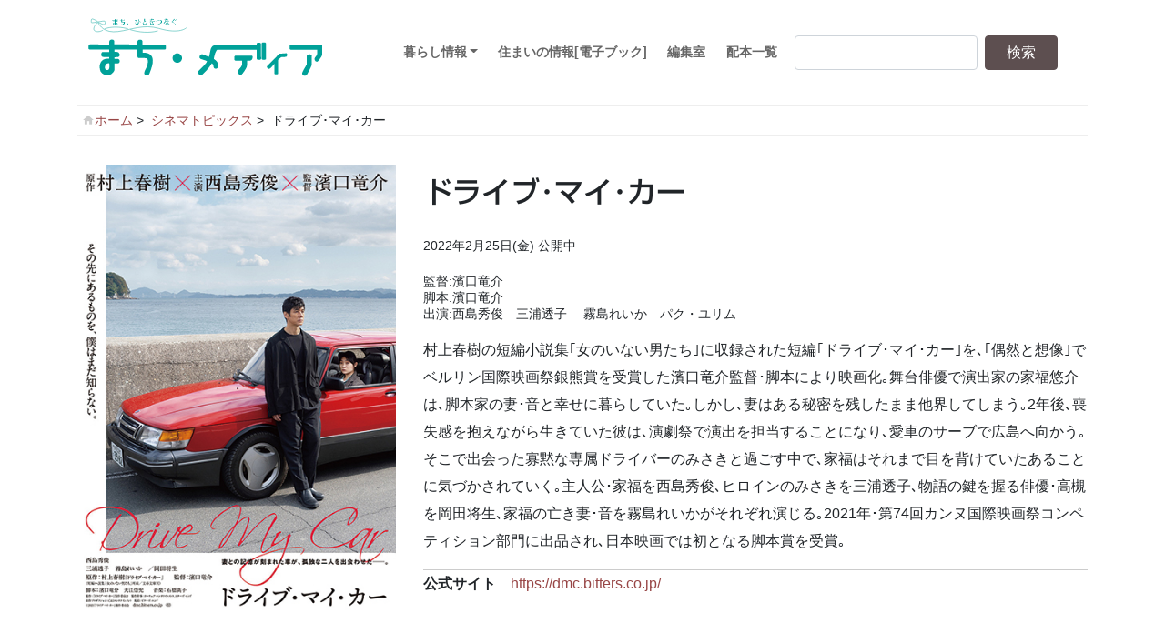

--- FILE ---
content_type: text/html; charset=UTF-8
request_url: https://www.matimd.com/cinema/%E3%83%89%E3%83%A9%E3%82%A4%E3%83%96%EF%BD%A5%E3%83%9E%E3%82%A4%EF%BD%A5%E3%82%AB%E3%83%BC/
body_size: 21658
content:

<!DOCTYPE html>
<html lang="ja">
<head>


<!-- Global site tag (gtag.js) - Google Analytics -->
<script async src="https://www.googletagmanager.com/gtag/js?id=G-0P0NBFNW4T"></script>
<script>
  window.dataLayer = window.dataLayer || [];
  function gtag(){dataLayer.push(arguments);}
  gtag('js', new Date());

  gtag('config', 'G-0P0NBFNW4T');
  gtag('config', 'UA-2127570-38');
</script>


<!-- 
<script async src="https://www.googletagmanager.com/gtag/js?id=UA-2127570-38"></script>
<script>
  window.dataLayer = window.dataLayer || [];
  function gtag(){dataLayer.push(arguments);}
  gtag('js', new Date());

  gtag('config', 'UA-2127570-38');
</script>

 -->


<meta charset="utf-8">
<meta name="viewport" content="width=device-width, initial-scale=1">
<link rel="start" href="https://www.matimd.com" title="トップ">
<title>ドライブ･マイ･カー &#8211; まち・メディア</title>
<meta name='robots' content='max-image-preview:large' />
<link rel='dns-prefetch' href='//s.w.org' />
<link rel="alternate" type="application/rss+xml" title="まち・メディア &raquo; フィード" href="https://www.matimd.com/feed/" />
<link rel="alternate" type="application/rss+xml" title="まち・メディア &raquo; コメントフィード" href="https://www.matimd.com/comments/feed/" />
		<script type="text/javascript">
			window._wpemojiSettings = {"baseUrl":"https:\/\/s.w.org\/images\/core\/emoji\/13.1.0\/72x72\/","ext":".png","svgUrl":"https:\/\/s.w.org\/images\/core\/emoji\/13.1.0\/svg\/","svgExt":".svg","source":{"concatemoji":"https:\/\/www.matimd.com\/app\/wp-includes\/js\/wp-emoji-release.min.js?ver=5.8.12"}};
			!function(e,a,t){var n,r,o,i=a.createElement("canvas"),p=i.getContext&&i.getContext("2d");function s(e,t){var a=String.fromCharCode;p.clearRect(0,0,i.width,i.height),p.fillText(a.apply(this,e),0,0);e=i.toDataURL();return p.clearRect(0,0,i.width,i.height),p.fillText(a.apply(this,t),0,0),e===i.toDataURL()}function c(e){var t=a.createElement("script");t.src=e,t.defer=t.type="text/javascript",a.getElementsByTagName("head")[0].appendChild(t)}for(o=Array("flag","emoji"),t.supports={everything:!0,everythingExceptFlag:!0},r=0;r<o.length;r++)t.supports[o[r]]=function(e){if(!p||!p.fillText)return!1;switch(p.textBaseline="top",p.font="600 32px Arial",e){case"flag":return s([127987,65039,8205,9895,65039],[127987,65039,8203,9895,65039])?!1:!s([55356,56826,55356,56819],[55356,56826,8203,55356,56819])&&!s([55356,57332,56128,56423,56128,56418,56128,56421,56128,56430,56128,56423,56128,56447],[55356,57332,8203,56128,56423,8203,56128,56418,8203,56128,56421,8203,56128,56430,8203,56128,56423,8203,56128,56447]);case"emoji":return!s([10084,65039,8205,55357,56613],[10084,65039,8203,55357,56613])}return!1}(o[r]),t.supports.everything=t.supports.everything&&t.supports[o[r]],"flag"!==o[r]&&(t.supports.everythingExceptFlag=t.supports.everythingExceptFlag&&t.supports[o[r]]);t.supports.everythingExceptFlag=t.supports.everythingExceptFlag&&!t.supports.flag,t.DOMReady=!1,t.readyCallback=function(){t.DOMReady=!0},t.supports.everything||(n=function(){t.readyCallback()},a.addEventListener?(a.addEventListener("DOMContentLoaded",n,!1),e.addEventListener("load",n,!1)):(e.attachEvent("onload",n),a.attachEvent("onreadystatechange",function(){"complete"===a.readyState&&t.readyCallback()})),(n=t.source||{}).concatemoji?c(n.concatemoji):n.wpemoji&&n.twemoji&&(c(n.twemoji),c(n.wpemoji)))}(window,document,window._wpemojiSettings);
		</script>
		<style type="text/css">
img.wp-smiley,
img.emoji {
	display: inline !important;
	border: none !important;
	box-shadow: none !important;
	height: 1em !important;
	width: 1em !important;
	margin: 0 .07em !important;
	vertical-align: -0.1em !important;
	background: none !important;
	padding: 0 !important;
}
</style>
	<link rel='stylesheet' id='sbi_styles-css'  href='https://www.matimd.com/app/wp-content/plugins/instagram-feed/css/sbi-styles.min.css?ver=6.10.0' type='text/css' media='all' />
<link rel='stylesheet' id='wp-block-library-css'  href='https://www.matimd.com/app/wp-includes/css/dist/block-library/style.min.css?ver=5.8.12' type='text/css' media='all' />
<link rel='stylesheet' id='responsive-lightbox-prettyphoto-css'  href='https://www.matimd.com/app/wp-content/plugins/responsive-lightbox/assets/prettyphoto/prettyPhoto.min.css?ver=3.1.6' type='text/css' media='all' />
<link rel='stylesheet' id='parent-style-css'  href='https://www.matimd.com/app/wp-content/themes/liquid/style.css?ver=5.8.12' type='text/css' media='all' />
<link rel='stylesheet' id='child-style-css'  href='https://www.matimd.com/app/wp-content/themes/matimd/style.css?ver=5.8.12' type='text/css' media='all' />
<link rel='stylesheet' id='bootstrap-css'  href='https://www.matimd.com/app/wp-content/themes/liquid/css/bootstrap.min.css?ver=5.8.12' type='text/css' media='all' />
<link rel='stylesheet' id='icomoon-css'  href='https://www.matimd.com/app/wp-content/themes/liquid/css/icomoon.css?ver=5.8.12' type='text/css' media='all' />
<link rel='stylesheet' id='liquid-style-css'  href='https://www.matimd.com/app/wp-content/themes/matimd/style.css?ver=5.8.12' type='text/css' media='all' />
<link rel='stylesheet' id='liquid-block-style-css'  href='https://www.matimd.com/app/wp-content/themes/liquid/css/block.css?ver=5.8.12' type='text/css' media='all' />
<script type='text/javascript' src='https://www.matimd.com/app/wp-includes/js/jquery/jquery.min.js?ver=3.6.0' id='jquery-core-js'></script>
<script type='text/javascript' src='https://www.matimd.com/app/wp-includes/js/jquery/jquery-migrate.min.js?ver=3.3.2' id='jquery-migrate-js'></script>
<script type='text/javascript' src='https://www.matimd.com/app/wp-content/plugins/responsive-lightbox/assets/prettyphoto/jquery.prettyPhoto.min.js?ver=3.1.6' id='responsive-lightbox-prettyphoto-js'></script>
<script type='text/javascript' src='https://www.matimd.com/app/wp-includes/js/underscore.min.js?ver=1.13.1' id='underscore-js'></script>
<script type='text/javascript' src='https://www.matimd.com/app/wp-content/plugins/responsive-lightbox/assets/infinitescroll/infinite-scroll.pkgd.min.js?ver=4.0.1' id='responsive-lightbox-infinite-scroll-js'></script>
<script type='text/javascript' id='responsive-lightbox-js-before'>
var rlArgs = {"script":"prettyphoto","selector":"lightbox","customEvents":"","activeGalleries":true,"animationSpeed":"fast","slideshow":false,"slideshowDelay":5000,"slideshowAutoplay":false,"opacity":"0.75","showTitle":false,"allowResize":true,"allowExpand":true,"width":1080,"height":720,"separator":"\/","theme":"pp_default","horizontalPadding":20,"hideFlash":false,"wmode":"opaque","videoAutoplay":false,"modal":false,"deeplinking":false,"overlayGallery":true,"keyboardShortcuts":true,"social":false,"woocommerce_gallery":false,"ajaxurl":"https:\/\/www.matimd.com\/app\/wp-admin\/admin-ajax.php","nonce":"38f06a1ebd","preview":false,"postId":6522,"scriptExtension":false};
</script>
<script type='text/javascript' src='https://www.matimd.com/app/wp-content/plugins/responsive-lightbox/js/front.js?ver=2.5.3' id='responsive-lightbox-js'></script>
<script type='text/javascript' src='https://www.matimd.com/app/wp-content/themes/liquid/js/bootstrap.min.js?ver=5.8.12' id='bootstrap-js'></script>
<script type='text/javascript' src='https://www.matimd.com/app/wp-content/themes/liquid/js/common.min.js?ver=5.8.12' id='liquid-script-js'></script>
<link rel="https://api.w.org/" href="https://www.matimd.com/wp-json/" /><link rel="EditURI" type="application/rsd+xml" title="RSD" href="https://www.matimd.com/app/xmlrpc.php?rsd" />
<link rel="wlwmanifest" type="application/wlwmanifest+xml" href="https://www.matimd.com/app/wp-includes/wlwmanifest.xml" /> 
<meta name="generator" content="WordPress 5.8.12" />
<link rel="canonical" href="https://www.matimd.com/cinema/%e3%83%89%e3%83%a9%e3%82%a4%e3%83%96%ef%bd%a5%e3%83%9e%e3%82%a4%ef%bd%a5%e3%82%ab%e3%83%bc/" />
<link rel='shortlink' href='https://www.matimd.com/?p=6522' />
<link rel="alternate" type="application/json+oembed" href="https://www.matimd.com/wp-json/oembed/1.0/embed?url=https%3A%2F%2Fwww.matimd.com%2Fcinema%2F%25e3%2583%2589%25e3%2583%25a9%25e3%2582%25a4%25e3%2583%2596%25ef%25bd%25a5%25e3%2583%259e%25e3%2582%25a4%25ef%25bd%25a5%25e3%2582%25ab%25e3%2583%25bc%2F" />
<link rel="alternate" type="text/xml+oembed" href="https://www.matimd.com/wp-json/oembed/1.0/embed?url=https%3A%2F%2Fwww.matimd.com%2Fcinema%2F%25e3%2583%2589%25e3%2583%25a9%25e3%2582%25a4%25e3%2583%2596%25ef%25bd%25a5%25e3%2583%259e%25e3%2582%25a4%25ef%25bd%25a5%25e3%2582%25ab%25e3%2583%25bc%2F&#038;format=xml" />
<style type="text/css">.recentcomments a{display:inline !important;padding:0 !important;margin:0 !important;}</style>		<style type="text/css" id="wp-custom-css">
			.LR-space{
	margin-left:2.5em;
	margin-right:2.5em;
}

/* 制作実績 */
div.works-title p{
    margin: 0;
    line-height: 1.3em !important;
}

div.line{
    position: relative;
}

div.line:before{
    content: "";
    position: absolute;
    width: 100%;
    height: 1px;
    background: black;
    top: 50%;
}

h4.h4-line{
    display: inline-block;
    background: white;
    padding-right: 0.5em;
    margin: 1em 0;
}

div.no-margin p{
    margin: 0;
    font-weight: bold;
    line-height: 1.5em !important;
}

div.no-margin p.font-small{
    font-size: 0.8em;
}		</style>
		
		

<script type="text/javascript"src="//webfonts.sakura.ne.jp/js/sakura.js"></script>

</head>

<body class="cinema-template-default single single-cinema postid-6522 single-format-standard category_0">

 <div class="wrapper" id="top">
   
    <header>
     <div class="container">
        
			<nav class="navbar navbar-light navbar-expand-md">
			  <a class="navbar-brand" href="https://www.matimd.com" title="まち・メディア" id="logo">
          　　　<img src="https://www.matimd.com/app/wp-content/themes/matimd/img/matimdLogo2025_2.svg" alt="まち・メディア いわきがもっと好きになる" />
        </a>
    
				
				<!-- Global Menu ' -->
				
				<ul id="menu-mainmenu" class="nav navbar-nav">
<li id="menu-item-75" class="menu-item menu-item-type-post_type menu-item-object-page menu-item-has-children nav-item d-none d-md-block"><a href="https://www.matimd.com/life/"><strong>暮らし情報</strong></a>
<ul class="sub-menu">
	
<li id="menu-item-84" class="menu-item menu-item-type-custom menu-item-object-custom nav-item d-none d-md-block"><a href="https://www.matimd.com/feature/">特集</a></li>
	
<li id="menu-item-146" class="menu-item menu-item-type-custom menu-item-object-custom nav-item d-none d-md-block"><a href="https://www.matimd.com/in_short/">in short</a></li>
	
<li id="menu-item-147" class="menu-item menu-item-type-custom menu-item-object-custom nav-item d-none d-md-block"><a href="/recipe/">レシピ</a></li>
	
<li id="menu-item-148" class="menu-item menu-item-type-custom menu-item-object-custom nav-item d-none d-md-block"><a href="/foods/">6次化商品紹介<br>(福島県いわき農林事務所)</a></li>
	
<li id="menu-item-149" class="menu-item menu-item-type-custom menu-item-object-custom nav-item d-none d-md-block"><a href="/knowledge/">野菜と果物と魚の話＆市況情報</a></li>
	
<li id="menu-item-150" class="menu-item menu-item-type-custom menu-item-object-custom nav-item d-none d-md-block"><a href="/producer/">生産者紹介<br>(JA福島さくら)</a></li>
	
<li id="menu-item-151" class="menu-item menu-item-type-custom menu-item-object-custom nav-item d-none d-md-block"><a href="/monology/">親父の独り言-Live情報-</a></li>
	
<li id="menu-item-152" class="menu-item menu-item-type-custom menu-item-object-custom nav-item d-none d-md-block"><a href="/poetry/">児童詩 &#8211; 青い窓</a></li>
	
<li id="menu-item-153" class="menu-item menu-item-type-custom menu-item-object-custom nav-item d-none d-md-block"><a href="/journey/">コラム &#8211; 時間と空間の旅</a></li>
	
<li id="menu-item-213" class="menu-item menu-item-type-custom menu-item-object-custom nav-item d-none d-md-block"><a href="https://www.matimd.com/eventinfomation">イベント情報</a></li>
	
<li id="menu-item-447" class="menu-item menu-item-type-custom menu-item-object-custom nav-item d-none d-md-block"><a href="/cinema/">シネマトピックス</a></li>
	
<li id="menu-item-227" class="menu-item menu-item-type-custom menu-item-object-custom nav-item d-none d-md-block"><a href="https://www.matimd.com/kokoii/">ここ、いいね。</a></li>
	
<li id="menu-item-367" class="menu-item menu-item-type-custom menu-item-object-custom nav-item d-none d-md-block"><a href="https://www.matimd.com/shobaihanjo/">笑倍伴上新聞</a></li>
	
<li id="menu-item-5183" class="menu-item menu-item-type-custom menu-item-object-custom nav-item d-none d-md-block"><a href="https://www.matimd.com/stationery/">文具</a></li>
	
<li id="menu-item-5182" class="menu-item menu-item-type-custom menu-item-object-custom nav-item d-none d-md-block"><a href="https://www.matimd.com/book/">本</a></li>
	
<li id="menu-item-10975" class="menu-item menu-item-type-custom menu-item-object-custom nav-item d-none d-md-block"><a href="https://www.matimd.com/ichioshi/">イチ推しサニー</a></li>
	
<li id="menu-item-10976" class="menu-item menu-item-type-custom menu-item-object-custom nav-item d-none d-md-block"><a href="https://www.matimd.com/topics/">topics</a></li>
</ul>
</li>

<li id="menu-item-83" class="menu-item menu-item-type-custom menu-item-object-custom nav-item d-none d-md-block"><a target="_blank" href="https://www.matimd.com/magazine/"><strong>住まいの情報[電子ブック]</strong></a></li>

<li id="menu-item-82" class="menu-item menu-item-type-post_type menu-item-object-page nav-item d-none d-md-block"><a href="https://www.matimd.com/editer/"><strong>編集室</strong></a></li>

<li id="menu-item-136" class="menu-item menu-item-type-post_type menu-item-object-page nav-item d-none d-md-block"><a href="https://www.matimd.com/haihon/"><strong>配本一覧</strong></a></li>
</ul>				 
			  <button type="button" class="navbar-toggler collapsed">
				<span class="sr-only">ナビゲーションを切り替え</span>
				<span class="icon-bar top-bar"></span>
				<span class="icon-bar middle-bar"></span>
				<span class="icon-bar bottom-bar"></span>
			  </button>
			  
			  <form role="search" method="get" id="searchform" class="searchform" action="https://www.matimd.com/">
				<div>
					<label class="screen-reader-text" for="s">検索:</label>
					<input type="text" value="" name="s" id="s" />
					<input type="submit" id="searchsubmit" value="検索" />
				</div>
			</form>			</nav>
				
		</div>
    </header>
	


    
         
    <div class="post-6522 cinema type-cinema status-publish format-standard hentry detail"> 
          <div class="mainarea">

                      <div class="container-fluid" id="large-title">
       <div class="row">     
            <h1 class="ttl_h1">暮らし情報</h1>
      </div>
</div>

<div class="container"><ul id="breadcrumb" class="cf"><li itemscope itemtype="http://data-vocabulary.org/Breadcrumb"><a href="https://www.matimd.com" itemprop="url"><span itemprop="title">ホーム</span></a></li><li itemscope itemtype="http://data-vocabulary.org/Breadcrumb"><a href="https://www.matimd.com/cinema/" itemprop="url"><span itemprop="title">シネマトピックス</span></a></li><li>ドライブ･マイ･カー</li></ul></div>		
        <div class="container">
       <div class="row">     
                        <div class="detail_text col">

                <div class="post_body">

				<div class="row justify-content-center">
					<div class="col-md-4 col-sm-6 col-8" id="cinema_img">
						<img width="400" height="566" src="https://www.matimd.com/app/wp-content/uploads/2022/02/eiga4-doraibu.jpg" class="attachment-full size-full" alt="" loading="lazy" srcset="https://www.matimd.com/app/wp-content/uploads/2022/02/eiga4-doraibu.jpg 400w, https://www.matimd.com/app/wp-content/uploads/2022/02/eiga4-doraibu-212x300.jpg 212w" sizes="(max-width: 400px) 100vw, 400px" />					</div>
					<div class="col-md-8 col-sm-6 col-12" id="cinema_detail">
						<p class="cinema_title">ドライブ･マイ･カー</p>
						<p class="cinema_date">2022年2月25日(金) 公開中</p>
						<p class="cinema_staff">監督:濱口竜介<br />
脚本:濱口竜介<br />
出演:西島秀俊　三浦透子　 霧島れいか　パク・ユリム</p>
						<p class="cinema_text">村上春樹の短編小説集｢女のいない男たち｣に収録された短編｢ドライブ･マイ･カー｣を､｢偶然と想像｣でベルリン国際映画祭銀熊賞を受賞した濱口竜介監督･脚本により映画化｡舞台俳優で演出家の家福悠介は､脚本家の妻･音と幸せに暮らしていた｡しかし､妻はある秘密を残したまま他界してしまう｡2年後､喪失感を抱えながら生きていた彼は､演劇祭で演出を担当することになり､愛車のサーブで広島へ向かう｡そこで出会った寡黙な専属ドライバーのみさきと過ごす中で､家福はそれまで目を背けていたあることに気づかされていく｡主人公･家福を西島秀俊､ヒロインのみさきを三浦透子､物語の鍵を握る俳優･高槻を岡田将生､家福の亡き妻･音を霧島れいかがそれぞれ演じる｡2021年･第74回カンヌ国際映画祭コンペティション部門に出品され､日本映画では初となる脚本賞を受賞｡</p>
						<p class="cinema_url"><a href="https://dmc.bitters.co.jp/">https://dmc.bitters.co.jp/</a></p>
					</div>
				</div>
								
<br />
<b>Warning</b>:  Use of undefined constant php - assumed 'php' (this will throw an Error in a future version of PHP) in <b>/home/matimd/www/matimd.com/app/wp-content/themes/matimd/single-cinema.php</b> on line <b>44</b><br />
  
				
				</div>
                                <!-- no widget -->				
                <div class="post_meta">
                <span class="post_time">
                 <i class="icon icon-clock" title="最終更新日: 2022年3月7日"></i> 2022年3月15日                </span>
                                </div>
				
            </div>
                                 
           		</div>
		<div class="row">
			<div class="col">
            <nav>
                <ul class="pagination justify-content-between">
                <li><a href="https://www.matimd.com/cinema/%e5%98%98%e5%96%b0%e3%81%84/" class="badge-pill" title="嘘喰い">&lt; 前</a></li><li><a href="https://www.matimd.com/cinema/%e3%83%95%e3%82%a1%e3%83%b3%e3%82%bf%e3%82%b9%e3%83%86%e3%82%a3%e3%83%83%e3%82%af%e3%83%bb%e3%83%93%e3%83%bc%e3%82%b9%e3%83%88%e3%81%a8%e3%83%80%e3%83%b3%e3%83%96%e3%83%ab%e3%83%89%e3%82%a2%e3%81%ae/" class="badge-pill" title="ファンタスティック・ビーストとダンブルドアの秘密">次 &gt;</a></li>                </ul>
            </nav>
                       
           </div><!-- /col -->
                      
         </div>
        </div>
    </div>


<div id="toTop" class="toTop">
	<a href="#top" onclick="$('html,body').animate({ scrollTop: 0 }); return false;">▲</a>
</div>
      
<footer>
		<ul id="menu-footermenu" class="footer-menu"><li id="menu-item-15" class="menu-item menu-item-type-custom menu-item-object-custom menu-item-15 nav-item d-none d-md-block"><a href="/">ホーム</a></li>
<li id="menu-item-410" class="menu-item menu-item-type-post_type menu-item-object-page menu-item-410 nav-item d-none d-md-block"><a href="https://www.matimd.com/backnumber/">バックナンバー</a></li>
<li id="menu-item-187" class="menu-item menu-item-type-post_type menu-item-object-page menu-item-187 nav-item d-none d-md-block"><a href="https://www.matimd.com/haihon/">配本一覧</a></li>
<li id="menu-item-185" class="menu-item menu-item-type-custom menu-item-object-custom menu-item-185 nav-item d-none d-md-block"><a href="https://www.matimd.com/editer#kokoku">広告ご利用について</a></li>
<li id="menu-item-425" class="menu-item menu-item-type-post_type menu-item-object-page menu-item-425 nav-item d-none d-md-block"><a href="https://www.matimd.com/editer/">編集室</a></li>
<li id="menu-item-446" class="menu-item menu-item-type-custom menu-item-object-custom menu-item-446 nav-item d-none d-md-block"><a target="_blank" rel="noopener" href="https://machi-media.hatenablog.com/">スタッフブログ</a></li>
<li id="menu-item-4187" class="menu-item menu-item-type-custom menu-item-object-custom menu-item-4187 nav-item d-none d-md-block"><a target="_blank" rel="noopener" href="https://www.instagram.com/iwakimachimedia/">Instagram</a></li>
</ul>        <div class="container">
          <div class="row">
                         <!-- no widget -->
                      </div>
        </div>
        
        <div class="copy">
        Copyright (C)2026 <a href="/"> Networks Co,Ltd. </a>
        </div>

</footer>
      
</div><!--/site-wrapper-->

<!-- Instagram Feed JS -->
<script type="text/javascript">
var sbiajaxurl = "https://www.matimd.com/app/wp-admin/admin-ajax.php";
</script>
<script type='text/javascript' src='https://www.matimd.com/app/wp-includes/js/comment-reply.min.js?ver=5.8.12' id='comment-reply-js'></script>
<script type='text/javascript' src='https://www.matimd.com/app/wp-includes/js/wp-embed.min.js?ver=5.8.12' id='wp-embed-js'></script>

<script src="https://cdnjs.cloudflare.com/ajax/libs/jquery/2.2.4/jquery.min.js"></script>
<script src="https://www.matimd.com/app/wp-content/themes/matimd/js/common.js"></script>

</body>
</html>

--- FILE ---
content_type: text/css
request_url: https://www.matimd.com/app/wp-content/themes/matimd/style.css?ver=5.8.12
body_size: 60355
content:
@charset "UTF-8";

/*
Theme Name: MatiMD
Template:liquid
Author URI: https://next-hamashin.co.jp
Version: 1.0.0
*/


/*
main color:#CA0915 (pink)CA0915
sub:#
sub(pink):#
*/


/* material icons https://material.io/icons/*/
@import url('./iconfont/material-icons.css'); 
@import "./fonts/fontawesome-all.min.css";


/* ------------------------------------
// common
------------------------------------ */

html{}

body {
	/*background:url(img/footer.svg) center bottom no-repeat;*/
	background-size:100% auto;
	padding-bottom:0em;
	font-family: -apple-system, BlinkMacSystemFont, "Segoe UI", Roboto, "Helvetica Neue", Arial, sans-serif, "Apple Color Emoji", "Segoe UI Emoji", "Segoe UI Symbol";
}



a, a img {
	text-decoration: none;
    -webkit-transition: All 0.3s ease;
    -moz-transition: All 0.3s ease;
    -o-transition: All 0.3s ease;
    -ms-transition: All 0.3s ease;
    transition: All 0.3s ease;
}

a{
	color:#984646;
	/* color:#7c4343; */
}

a:visited {
    opacity: 0.7;
	color:#984646;
	/*color:#461e22;*/
}

a:focus, a:hover {
	color: #75111b;
    text-decoration: underline;
}

/*
body.page-id-1 a,
body.category-2 a,
body.page_aaaa a,
body.category-3 a,
body.AAA-child a{
	color:#ff9933;
}*/

/*
	text-align: justify;
    text-justify: inter-ideograph;
	line-break: strict;
*/

/* ------------------------------------
// LOGO
------------------------------------ */

.h1, h1 {
    font-size: 2rem;
	font-weight:bold;
	text-align:left;
}

body a#logo{color:#AAA;text-decoration:none !important;    margin-left: -50px;    margin-right: 60px;}
body a#logo:hover{color:#CCC;text-decoration:none !important;}

#top .catch {
	font-size: 1.3rem;
    color: #138200;
    font-weight: bold;
    letter-spacing: 0.7rem;
    padding-top: 2rem;
}

#top .catch br{
	display: none;
}

@media (max-width: 767px) {
	#top .catch {
		font-size: 1rem;
		padding-top: 1rem;
	}
	#top .catch br{
		display:inline;
	}
	#jigyo-title > div > div > div{
		padding-bottom:1.5rem;
	}
}


#large-title{
/*	background:#CCC;
	background:rgba(0,0,0,0.1);
	padding: 10px; */
    margin-bottom: 2em;
	background-size:cover;
	text-align:center;
	display:none;
}

#large-title .row {
	background-color:rgba(0,0,0,0.3);
	background:no-repeat 100% auto;
}

body.page_life #large-title,
body.post-type-archive-gourmet #large-title, body.single-gourmet #large-title,
body.post-type-archive-beauty_health #large-title, body.single-beauty_health #large-title,
body.post-type-archive-service #large-title, body.single-service #large-title,
body.post-type-archive-feature #large-title, body.single-feature #large-title,
body.post-type-archive-in_short #large-title, body.single-in_short #large-title,
body.post-type-archive-recipe #large-title, body.single-recipe #large-title,
body.post-type-archive-knowledge #large-title, body.single-knowledge #large-title,
body.post-type-archive-journey #large-title, body.single-journey #large-title,
body.post-type-archive-foods #large-title, body.single-foods #large-title,
body.post-type-archive-producer #large-title, body.single-producer #large-title,
body.post-type-archive-monology #large-title, body.single-monology #large-title,
body.post-type-archive-poetry #large-title, body.single-poetry #large-title,
body.post-type-archive-eventinfomation #large-title, body.single-eventinfomation #large-title,
body.post-type-archive-kokoii #large-title, body.single-kokoii #large-title
 { background-image:url(img/life-main.jpg);display: none;}
body.page_life #large-title .row,
body.post-type-archive-gourmet #large-title .row, body.single-gourmet #large-title .row,
body.post-type-archive-beauty_health #large-title .row, body.single-beauty_health #large-title .row,
body.post-type-archive-service #large-title .row, body.single-service #large-title .row,
body.post-type-archive-feature #large-title .row, body.single-feature #large-title .row,
body.post-type-archive-in_short #large-title .row, body.single-in_short #large-title .row,
body.post-type-archive-recipe #large-title .row, body.single-recipe #large-title .row,
body.post-type-archive-knowledge #large-title .row, body.single-knowledge #large-title .row,
body.post-type-archive-journey #large-title .row, body.single-journey #large-title .row,
body.post-type-archive-foods #large-title .row, body.single-foods #large-title .row,
body.post-type-archive-producer #large-title .row, body.single-producer #large-title .row,
body.post-type-archive-monology #large-title .row, body.single-monology #large-title .row,
body.post-type-archive-poetry #large-title .row, body.single-poetry #large-title .row,
body.post-type-archive-eventinfomation #large-title .row, body.single-eventinfomation #large-title .row,
body.post-type-archive-kokoii #large-title .row, body.single-kokoii #large-title .row
 { background-color: rgba(97, 97, 97, 0.3);}
 
body.page_editer #large-title { background-image:url(img/editer-main.jpg);display:block;}
body.page_editer #large-title .row { background-color: rgba(86, 53, 31, 0.3);}

body.category-new #large-title, body.category_1 #large-title { background-image:url(img/editer-main.jpg);}
body.category-new #large-title .row, body.category_1 #large-title .row { background-color: rgba(86, 53, 31, 0.3);}

body.inquiry #large-title  { background-image:url(img/inquiry-main.jpg);}
body.inquiry #large-title .row { background-color: rgba(71, 99, 53, 0.3);}

body.haihon #large-title  { background-image:url(img/haihon-main.jpg);}
body.haihon #large-title .row { background-color: rgba(255, 232, 0, 0.3);}




.archive .ttl_h1, .search .ttl_h1 {
    border-bottom: none;
    padding-bottom: 0rem;
}

.ttl_h1 {
    border-bottom: none;
    display: block;
    padding: 4rem 15px !important;
    margin-bottom: 10px;
	color: #ffffff;
	    font-size: 2rem;
	line-height: 1em;
	text-shadow:1px 1px 3px rgba(000,000,000,0.7),1px 1px 3px rgba(000,000,000,0.7);
	max-width:1170px;
	margin-left:auto;
	margin-right:auto;
	font-family: "Shin Go Medium";
	font-weight:normal !important;
	transform: rotate(0.01deg);
	text-align:center;
}

.ttl_h1 small{
	display:inline-block;
	color:#000;
	text-shadow:none;
}



#menu-mainmenu{
	    margin-left: 1em;
	    margin-right: 0.5em;
}



/* ------------------------------------
// header
------------------------------------ */

#jigyo-title > div{
	text-align:center;
	padding:0;
}

/* ------------------------------------
// menu
------------------------------------ */


.navbar {
	box-shadow: 0px 3px 6px -3px rgba(0, 0, 0, 0.0);
    -webkit-box-shadow: 0px 3px 6px -3px rgba(0, 0, 0, 0.0);
    -moz-box-shadow: 0px 3px 6px -3px rgba(0, 0, 0, 0.0);
    -o-box-shadow: 0px 3px 6px -3px rgba(0, 0, 0, 0.0);
    -ms-box-shadow: 0px 3px 6px -3px rgba(0, 0, 0, 0.0);
}

.navbar-brand {	
	text-align:left;
	padding: 0;
}

.navbar-brand a{

	font-weight:bold;
	padding:5px 0;
	vertical-align: middle;
}

.navbar-brand img{
	height:5.5rem !important;
	width:auto;
	vertical-align: middle;
    margin: 0.5rem 0 1em;
}

.navbar-nav a {
    font-size: 0.85em;
	padding: 1rem 0.7rem;
}
.navbar-nav li li a{
    font-size: 0.85em;
	padding:0.4rem 1rem;
}

.navbar {
	border-bottom: 0px;
	padding:0;
}
	
.navbar-toggler {
    position: absolute;
    top: 3rem;
    right: .5rem;
    background-color: transparent;
    background-image: none;
    border: 1px solid transparent;
    border: none;
    background: transparent !important;
}

#menu-mainmenu a,:focus
#menu-mainmenu a:visited,
#menu-mainmenu a:focus,
#menu-mainmenu a:hover
{
	color:#666 !important;
	text-decoration:none;
}

#menu-mainmenu li{
    -webkit-transition: All 0.3s ease;
    -moz-transition: All 0.3s ease;
    -o-transition: All 0.3s ease;
    -ms-transition: All 0.3s ease;
    transition: All 0.3s ease;
}

#menu-mainmenu li:hover{
	background:#5d4f50;
}

#menu-mainmenu li a:hover{
	color:#FFF !important;
}


.navbar .current-menu-item, .navbar .current-menu-parent, .navbar .current_page_item {
    border-width: 0 0 1px 0;
    border-style: solid;
    border-color: #CA0915;
}


.detail {
    padding-top: 0rem;
}

#searchform {
	display: inline-block;
}

@media (max-width: 1199px)and ( min-width:768px) {
	#searchform{
		position: absolute;
		right: 10px;
		top: 50px;
	}
	#menu-mainmenu{
		display: table;
		width: 100%;
		margin-bottom: 30px;
		max-width: 750px;
		margin-left: auto;
		margin-right: auto;
	}
	#menu-mainmenu>li{
		display:table-cell !important;
	}
	header .navbar-expand-md{
		-ms-flex-flow: wrap;
		flex-flow: wrap;
	}
}
@media (max-width:768px) {
	#searchform{
		display: inline-block;
		margin-bottom: 20px;
		margin-left: auto;
		margin-right: auto;
		width: 100%;
	}
}
	
/* ------------------------------------
// breadcrumb
------------------------------------ */

#breadcrumb {
    font-size: 0.9rem;
    background: none;
    border-top: 1px solid #EEE;
    border-bottom: 1px solid #EEE;
    padding: 5px;
    margin-left: auto;
    margin-right: auto;
    border-radius: 0;
	/*width : -webkit-calc(100% - 30px) ;
	width : calc(100% - 30px) ;*/
    max-width: 1110px;
}

#breadcrumb li {
	display:inline;
}

#breadcrumb>li+li:before {
    padding-right: .25rem;
    padding-left: .25rem;
    content: "> ";
}

#breadcrumb li:first-child a::before{
    font-family: 'Material Icons';
    font-weight: normal;
	content:"home";
	color:#CCC;
	font-size: 1em;
	vertical-align: -10%;
}


.sbi_photo {background:none !important;}

/* ------------------------------------
// footer
------------------------------------ */ 

/* footer ################## */

footer {
	margin-top:0;
	background:none;
}

.footer-menu{
	text-align:center;
	
}

ul.footer-menu {
    margin:3em auto 0;
	padding-left: 0;
}

ul.footer-menu li{
	list-style:none;
	display: inline-block !important;
	border-right:1px solid #000;
	padding: 0 0.5em;
    font-size: 0.9em;
}

ul.footer-menu li:last-child{
	border-right:none;
}

ul.footer-menu li a{
	color:#000;
}

#toTop {
    position: fixed;
    right: 20px;
    bottom: 20px;
    height: 70px;
	width: 70px;
    z-index: 1000000;
	visibility: hidden;
}


#toTop a {
    background: rgba(0,0,0,0.5);
    padding: 0.3em 0.6em;
    font-size: 2rem;
    display: inline-block;
    color: #FFF;
}

#toTop a:hover {
    background: rgba(0,0,0,0.3);
    color: #fffabd;
	text-decoration:none;
}

.toTop{
 -webkit-animation-fill-mode:both;
 -ms-animation-fill-mode:both;
 animation-fill-mode:both;
 -webkit-animation-duration:1s;
 -ms-animation-duration:1s;
 animation-duration:1s;
 -webkit-animation-name: toTop;
 animation-name: toTop;
 visibility: visible !important;
}
@-webkit-keyframes toTop{
 0% { opacity: 0; -webkit-transform: translateY(-20px); }
 100% { opacity: 1; -webkit-transform: translateY(0); }
}
@keyframes toTop{
 0% { opacity: 0; -webkit-transform: translateY(-20px); -ms-transform: translateY(-20px); transform: translateY(-20px); }
 100% { opacity: 1; -webkit-transform: translateY(0); -ms-transform: translateY(0); transform: translateY(0); }
}

#toTop a:hover{
	background:none;
}


/* ------------------------------------
// post_body h1~
------------------------------------ */

.post_body {
    border-top: none;
    border-bottom: none;
}

.post_body h1,
.post_body h2,
.post_body h3,
.post_body h4,
.post_body h5,
.post_body h6{
	font-family: "Shin Go Medium";
	font-weight:normal !important;
	transform: rotate(0.01deg);
}

.post_body h1{
    font-weight: bold;
    border-bottom: 1px solid #666;
    margin-bottom: 2rem;
}

.post_body h1 small{
	display:inline-block;
}
@media (max-width: 767px) {
	.post_body h1 small{
		font-size: 60%;
	}
}

.post_body h1 span {
    border-bottom: none;
    display: inline-block;
    padding: 1rem 0;
    margin-bottom: -1px;
}
.post_body h1 span:has(span) {
    font-size: 0;
}
.post_body h1 span > span {
    font-size:2rem;
}
.post_body h2{
	font-size: 1.7em;
	border: 1px solid #000;
	background:#FFF;
	margin: 1em auto 0.8em;
}

.post_body h2 span {
    border-bottom: none;
    display: inline-block;
}

.post_body h2::before {
    font-family: 'Material Icons';
    font-weight: normal;
	/*content:"¥e037";*/
	content:"play_arrow";
	color:#CA0915;
	font-size: 1.5em;
	vertical-align: -25%;
}

.post_body h3{
	padding:0.25em;
	font-size: 1.3em;
	border-top: 1px solid #5d4f50;
	border-bottom: 1px solid #5d4f50;
	background:rgba(255,255,255,0.6);
}

.post_body h3::before {
    font-family: 'Material Icons';
    font-weight: normal;
	content:"play_arrow";
	color:rgba(0, 0, 0, 0.2);;
	font-size: 1.5em;
	vertical-align: -25%;
}


.post_body h4{	
	font-size: 1.2em;
	font-weight:bold;
	margin:1.5em 0 1em;
}

.post_body h5{	
	font-size: 1.2em;
	font-weight:bold;
	margin:1.5em 0 1em;
}

.post_body h6{	
	font-size: 1.05em;
	font-weight:bold;
	margin:1.5em 0 1em;
}

.post_body p{
	line-height:1.9em !important;
}

/* ------------------------------------
// HOME
------------------------------------ */
/*
body.home {
	background-image:url(./img/homebg-sky.jpg);
	background-repeat:no-repeat;
	background-position:top center;
	background-attachment:fixed;
	background-size:cover auto;
}*/


#toContents div{
	text-align:center;
	/*overflow:hidden;*/
}

#toContents div a{
	display:block;
	color:#FFF;
	text-shadow: 0px 0px 5px rgba(000,000,000,1),
				0px 0px 10px rgba(000,000,000,1);
	font-size:1.3rem;
	font-weight:bold;
    padding-top: 3rem;
    padding-bottom: 2rem;
	-moz-box-shadow:
		1px 1px 6px rgba(000,000,000,0.8);
	-webkit-box-shadow:
		1px 1px 6px rgba(000,000,000,0.8);
	box-shadow:
		1px 1px 6px rgba(000,000,000,0.8);
	margin-bottom: 2rem;
}

#homeMainLink a {
    -webkit-transition: All 0.3s ease;
    -moz-transition: All 0.3s ease;
    -o-transition: All 0.3s ease;
    -ms-transition: All 0.3s ease;
    transition: All 0.3s ease;
}

.hvr-grow {
    display: inline-block;
    vertical-align: middle;
    -webkit-transform: perspective(1px) translateZ(0);
    transform: perspective(1px) translateZ(0);
    box-shadow: 0 0 1px rgba(0, 0, 0, 0);
    -webkit-transition-duration: 0.3s;
    transition-duration: 0.3s;
    -webkit-transition-property: transform;
    transition-property: transform;
}
.hvr-grow:hover, 
.hvr-grow:focus, 
.hvr-grow:active {
    -webkit-transform: scale(1.1);
    transform: scale(1.1);
}


/*
#homeMainLink{
    margin: 2em 0;
    text-align: center;
    background-image: url(img/main.jpg);
    background-size: cover;
    background-repeat: no-repeat;
    background-position: center center;
    background-color: #57748e;
}

#homeMainLink img[src$=".svg"]{
	width:450px;
	height:auto;
}

#HometoLife,
#HometoMagazine{
	background:rgba(255,255,255,0.0);
	padding:0;
    -webkit-transform: skewX(-165deg);
    -moz-transform: skewX(-165deg);
    transform: skewX(-165deg);
	text-decoration: none;
    -webkit-transition: All 0.3s ease;
    -moz-transition: All 0.3s ease;
    -o-transition: All 0.3s ease;
    -ms-transition: All 0.3s ease;
    transition: All 0.3s ease;
}

#HometoLife:hover,
#HometoMagazine:hover{
	background:rgba(255,255,255,0.6);
}

#HometoLife:hover{
	width: 60% !important;
    margin-left: -10%;
    padding-left: 10%;
}
#HometoMagazine:hover{
	width: 60% !important;
    margin-right: -10%;
    padding-right: 10%;
}

#HometoLife a img,
#HometoMagazine a img{
	transform: skewX(165deg);
}

#HometoLife a:hover img,
#HometoMagazine a:hover img{
    opacity: 1.0;
    -ms-filter: "progid:DXImageTransform.Microsoft.Alpha(Opacity=100)";
    filter: progid:DXImageTransform.Microsoft.Alpha(Opacity=100);
    -khtml-opacity: 1.0;
    -moz-opacity: 1.0;
}*/

#home-hyoshi a{
	max-width:50%;
	height:auto;
	display:inline-block;
}

#home-hyoshi a img{
	margin:0 5px;
	border:1px solid #CCC;
	display:inline-block;
}

#home-about-matimedia{
	font-size:0.93em;
}

#home-about-matimedia span{
	display:inline-block;
}

#home-about-matimedia h4{
	background: #5d4f50;
    font-size: 1.2em;
    color: #fff;
    text-align: center;
    padding: 0.25em 0;	
}


#news-list {
	padding-left:0;
	background:rgba(255,255,255,1.0);
	padding: 10px;
	border:1px solid #CCC;
}
	
#news-list li {
	border-bottom:1px dotted #CCC;
	list-style:none;
}

#news-list li a {
	text-decoration:underline;
	display:inline-block;
	font-size: 0.9rem;
}

#news-list .time {
	font-size: small;
    color: #888888;
	padding-left:1em;
	display:inline-block;
}

#news-list li span[class^="news-"],
.entry-header span[class^="news-"]{
    padding: 2px 0.5rem;
    font-size: 0.7rem;
    display: inline-block;
    width: 6rem;
    text-align: center;
    -moz-border-radius: 3px;
    -webkit-border-radius: 3px;
    border-radius: 3px;
}

#news-list li span[class^="news-"]		{background-color:#EFEFEF;}
#news-list li span.news-new			{background-color:#EFEFEF;}

#sb_instagram{
    width: 100%;
    border: 1px solid #e0e0e0;
    padding: 20px;
	padding-bottom: 30px !important;
    margin: 0 5px;
}

body.archive .tarm-list ul{ background:rgba(0, 0, 0, 0.1);padding:20px;position:relative;}
#archiveFeature { background:rgba(0, 0, 0, 0.1);padding:20px;margin-top:2em;position:relative;}
#archiveFeature h3{position:relative; z-index:5; border-top:none; background:none; margin-bottom:0.25em;padding: 0;line-height: 1.7rem;}
#archiveFeature h3::before{content:"";}
#archiveFeature ul{ margin-bottom: 0;    padding: 0;position:relative; z-index:4;}
#archiveFeature ul li{ border-bottom:1px solid #000;list-style:none;}
#archiveFeature ul li i {display:none;}
#archiveFeature ul li a {color:#000 ;}
#archiveFeature .post_time{font-size: 1rem; color:#000;}

/* ------------------------------------
// life 暮らし情報
------------------------------------ */
body.page_life .post_body > .row > div,
body.page_life .post_body > .row > div .row div{
}

body.page_life .post_body a {
	color:#000
}

body.page_life .post_body a:hover {
	color:#d8e7ec;
}

body.page_life .post_body h2{
	width:100%;
	border:none;
	background:#de6a08;
	color: #FFF;
    padding: 0em 0.5em;
    font-size: 1.25em;
	line-height: 0.7rem;
	font-family: -apple-system, BlinkMacSystemFont, "Segoe UI", Roboto, "Helvetica Neue", Arial, sans-serif, "Apple Color Emoji", "Segoe UI Emoji", "Segoe UI Symbol";

}

body.page_life .post_body h2:before{
	content:"";
}

body.page_life .post_body h3{
    width: 100%;
	border-top:none;
	border-bottom:#AAA 1px solid;
	padding: 0;
    margin: 0;
	font-size: 1.35em;
	line-height: 180%;
		font-family: -apple-system, BlinkMacSystemFont, "Segoe UI", Roboto, "Helvetica Neue", Arial, sans-serif, "Apple Color Emoji", "Segoe UI Emoji", "Segoe UI Symbol";

}
body.page_life .post_body h3:before{
	content:"";
}

body.page_life .post_body li{
	line-height:180%;
}
#lifetoFeature{
	margin-bottom:0em;
	position:relative;
}

#lifetoFeatureTitle{
	position: absolute;
    /*top: 20%;*/
    top: 0;
    right: 0;
    left: 0;
    background: rgba(255,255,255,0.80);
    padding: 0.5em 0.1em;
    z-index: 200;
    border: none !important;
    width: 100%;
	color: #795548;
	font-size: 2.5em;
	text-align:center;
}

#lifetoFeatureTitle p{
	line-height: 1.05em !important;
}

#lifetoFeature > a:hover {color:#d8e7ec;}

@media (max-width: 991px) {#lifetoFeatureTitle {font-size:2rem;}}

@media (max-width: 769px) {
	#lifetoFeatureTitle {
		font-size:1.5rem;
	/*font-size:2rem;
	top: 10%;
    bottom: 10%;
    right: 10%;
    left: 10%;
	width: 80%;*/
	}
}
@media (max-width: 350px) {
	#lifetoFeatureTitle {
		font-size:1.3rem;
	}
}

#lifetoFeatureTitle small{}

.lifetoFeature .col-lg-3 a h3{
	line-height:1.2em;
	border:1px solid #666;
	padding:0.5em 0;
	text-align:center;
	margin:0 auto 0.5em auto;
	display:block;
}

.lifetoFeature .col-lg-3 a:hover {
		text-decoration:none;
}

.lifetoFeature .col-lg-3 h3::before{
	content:"●";
}
/*.lifetoFeature h3{border-bottom:none !important; display: inline !important;}*/
.lifetoFeature{margin-top:1em;margin-bottom:2em;}

#kokoku p{
    float: none;
    display: inline-block;
    text-align: center;
}

#kokoku img{
	border:1px solid #000;
	    margin: 11px;
}
	
/* ------------------------------------
// feature 特集
------------------------------------ */

#featureName {font-size:2em; color:#c17f44;font-weight:bold;   padding: 0px 15px 15px;font-family: -apple-system, BlinkMacSystemFont, "Segoe UI", Roboto, "Helvetica Neue", Arial, sans-serif, "Apple Color Emoji", "Segoe UI Emoji", "Segoe UI Symbol";}
#featureRead { margin: 0 2em 1.5em; font-size:1.2em; text-align:center; }
#featureMainImg img {width:100%;height:auto;    position: relative;}
#featureText {margin-top:2em;    margin-bottom: 2em;text-align: justify;line-height: 1.6em;}
#featureText img {float:right;width:35%;height:atuo;padding:0 0 1em 1em;}
	@media (max-width: 767px) {#featureText img {width:50%;}}
#featureshopName {margin-top:0.5em;}
#shopInfo h4::before {border:1px solid black; position: absolute; z-index: 4; top:0px; left:-2px; content: attr(data-text)""; color:rgba(0,0,0,0); padding:8px 25px 8px 25px; }
#shopInfo h4 {position:relative; margin:10px; display:inline-block; padding:8px 25px 8px 25px; background:none; text-transform:uppercase; font-weight:800; letter-spacing:1px; z-index: 5; font-size: 1.8em;}
#shopInfo h4::after {position: absolute; top:2px; left:-4px; content:""; height:100%; width:100%; -webkit-transform: rotate(-1deg); -moz-transform: rotate(0deg); background:#f4ec5a; background: rgba(255, 254, 230, 0.7);  z-index: -1; }
#shopInfo { margin-top:0em; font-size: 0.9em; padding: 0.25em 0.5em;}
#featureShopImg img{background: #FFF; padding: 5px; border:none !important; /*box-shadow: #000 1px 1px 2px; */}

#featureShopImg {}
#featureShopData,#featureShopMenu {background-color:rgba(255,255,255,0.5); padding:1em;}
#featureShopData {margin-bottom:1em;}
#shopInfo h5 {margin:0 0 0.5em !important;  border-bottom: 1px solid #CCC;padding: 0.5em 0;font-family: -apple-system, BlinkMacSystemFont, "Segoe UI", Roboto, "Helvetica Neue", Arial, sans-serif, "Apple Color Emoji", "Segoe UI Emoji", "Segoe UI Symbol";}
body.post-type-archive-feature .post_links {position:relative;}
body.post-type-archive-feature .post_links a {display:inline-block; color:#FFF;border-bottom:none;}
body.post-type-archive-feature .post_links a .post-title {font-weight:bold;font-size:1.5em;border-bottom: 1px solid #FFF;}
body.post-type-archive-feature .post_links a .post_time{color:#FFF;display:block;}
body.post-type-archive-feature .post_links p {position:absolute; bottom: 0;    background: rgba(0,0,0,0.3);    right: 0;    left: 0;padding:1em 2em;}
body.single-feature .google-maps {  margin: 2em 15px 15px 15px; }


body[class*="gourmet"] .post_links ,body[class*="beautyhealth"] .post_links ,
body[class*="service"] .post_links {position:relative;}
body[class*="gourmet"] .post_links ,body[class*="beautyhealth"] .post_links ,
body[class*="service"] .post_links {display:inline-block; color:#FFF;border-bottom:none;}
body[class*="gourmet"] .post_links .post-title,body[class*="beautyhealth"] .post_links .post-title,
body[class*="service"] .post_links .post-title {font-weight:bold;font-size:1.5em;border-bottom: 1px solid #FFF;}
body[class*="gourmet"] .post_links .post_time,body[class*="beautyhealth"] .post_links .post_time,
body[class*="service"] .post_links .post_time{color:#FFF;display:block;}
body[class*="gourmet"] .post_links p ,body[class*="beautyhealth"] .post_links p ,
body[class*="service"] .post_links p {position:absolute; bottom: 0;    background: rgba(0,0,0,0.3);    right: 0;    left: 0;padding:1em 2em;}
body[class*="gourmet"] .google-maps ,body[class*="beautyhealth"] .google-maps ,
body[class*="service"] .google-maps {  margin: 2em 15px 15px 15px; }

/* ------------------------------------
// inShort in short
------------------------------------ */
#inShortAbout {background: #FFF; padding: 1em; font-size: 0.85em; width: 80%; margin: 0em auto 3em;text-align: center;
	-moz-border-radius: 10px;	-webkit-border-radius: 10px;	border-radius: 10px;}
#inShortAbout strong {display:inline-block;margin:0 auto;}
.inShortTitle {    padding: 0.25em 0 !important;}
.inShortTitle small {display:inline-block;}
.inShortTitle::before{content:"" !important;}
.inShortText {margin-bottom:1em;}
.inShortText img {margin:0 1em 0.5em 0;}
.inShortShopData{font-size:0.9em;border:1px solid #CCC;background: #FEFEFE; text-align:left;padding-bottom:1em;padding-left:1em;padding-right:1em;}
body.single-in_short .inShortShopData .google-maps,
.inShortShopData .google-maps{    padding-bottom: 35%;  margin: 15px 0px 15px 0px;border:1px solid #CCC;}
.inShortCopy {    font-family: "Shin Go Medium";transform: rotate(0.01deg); font-weight: normal !important;font-size:1.1em;}

/* ------------------------------------
// recipe レシピ
------------------------------------ */
body.post-type-archive-recipe div.post_body > h1,
body.single-recipe div.post_body > h1 {background:#FFF;color:#333;}
body.post-type-archive-recipe div.post_body > h1 small,
body.single-recipe div.post_body > h1 small {background:#66667d;color:#fff;padding: 5px; }
body.post-type-archive-recipe div.post_body > h1 span,
body.single-recipe div.post_body > h1 span {border:none;padding: 0.5em;}
.recipiRead {padding-bottom: 2em;text-align: justify;line-break: strict;}
.recipiRead span{font-size:1.25em;background: linear-gradient(transparent 65%, #fff 10%);padding-bottom: 0.2em;}
.recipiMainImg img {object-fit: cover;max-height:500px;width:100%;}
.recipiIngredients {padding: 1em;margin-bottom:1em;    background: #fff8da;}
.recipiIngredients div {columns: 320px auto; -moz-columns: 320px auto; -ms-columns: 320px auto; -o-columns: 320px auto; -webkit-columns: 320px auto; column-gap: 2em;}
.recipiMethod {background:#FFF;padding:1em;margin-bottom:2em;text-align: justify;}
.recipiIngredients h6,
.recipiMethod h6{    margin-top: 0;    color: #795548;    border-bottom: 1px solid #CCC;    padding-bottom: 0.5em;}
.recipiIngredients h6::before,
.recipiMethod h6::before{content:"";}
.recipiMethod ol {padding:0;}
.recipiMethod li {    border-bottom: 1px dashed #CCC;    padding-bottom: 0.5em;    margin-top: 0.5em; list-style-position: inside;}
.recipiMethod br {display:none;}
.recipiShop {margin-top:2em;}
.recipiShop h5{ text-align: left; width: 100%; background: #FFF; padding: 0.25em; color: #333;  border-bottom: 1px solid #CCC; margin: 0 15px 0.5em; font-size: 1.5rem;font-family: -apple-system, BlinkMacSystemFont, "Segoe UI", Roboto, "Helvetica Neue", Arial, sans-serif, "Apple Color Emoji", "Segoe UI Emoji", "Segoe UI Symbol";}
.recipiShopDetail div {background: #FFF;}
.recipiShopImg { margin-top: 1rem;}
.recipiShopinfo {background: rgba(255,255,255,0.5); margin-bottom: 1.3em; margin-top: 1em;padding: 1em 0.5em;font-size:0.9em;}
.recipiShopinfo a{color:#000;}
.recipiShopinfo hr { margin-bottom: -2rem; border-top: 1px solid rgba(0,0,0,1); margin-top: -0.5rem;}
.recipiShopname h6{  margin-bottom: 0;margin-top:1em; line-height: 1em;font-size:1.5em; text-align: left;font-family: -apple-system, BlinkMacSystemFont, "Segoe UI", Roboto, "Helvetica Neue", Arial, sans-serif, "Apple Color Emoji", "Segoe UI Emoji", "Segoe UI Symbol";}
.recipiOwnerName{text-align: left;}
.recipiShopinfo div{line-height: 1.2em;}

/* ------------------------------------
// knowledge 野菜と果物と魚の話＆市況情報
------------------------------------ */
.knowledgeTitle {color: #28a701;margin-bottom: 1rem;}
.knowledgeTitle span {border:none !important;}
/*.knowledgeText { columns: 400px auto; -moz-columns: 400px auto; -ms-columns: 400px auto; -o-columns: 400px auto; -webkit-columns: 400px auto; column-gap: 3em;}
.knowledgeText { column-count: 2; column-gap: 3em; margin-top:1.5em;margin-bottom:1em;}*/
.knowledgeText strong {border-bottom: 1px dashed rgba(0,0,0,0.5); padding-bottom: 0.25em; display: block; margin-bottom: -2em;}
.knowledgeOffice h5{ text-align: left; width: 100%; background: #FFF; padding: 0.25em; color: #333; margin: 0 auto 0.5em; font-size: 1.5rem; border-bottom: 1px solid rgba(0,0,0,1);}
.knowledgeOffice div {background:#FFF; text-align:left; width: 100%; margin-left:auto;margin-right:auto;}
.knowledgeOffice hr { border-top: 1px solid rgba(0,0,0,1);}
.knowledgeOffice p {margin-bottom: -3.5rem;}
.knowledgeOffice br {height:0.5em;}

/* ------------------------------------
// foods 商品紹介
------------------------------------ */
.foodsTitle {color: #28a701;margin-bottom: 1rem;}
.foodsTitle span {border:none !important;}
.foodsOfficeText {margin-bottom:1rem;}
.foodsWrapper{text-align:center;}
.foodsOther{font-size:0.85em; background:#ece3d5;padding:0.5em;}
.foodsOffice{text-align:center;     margin-left: auto;    margin-right: auto;}
.foodsOfficeInfo {background:#fff8da; text-align:left; padding:1rem;}
.foodsOffice h4{margin: 0 auto; padding-bottom: 0.5em;margin-bottom: 0;color:#795548;text-align: left;}
.foodsOfficeName{font-weight:bold; font-size: 1.2rem; margin-bottom: 0.3em;}
.foodsInfo h5{ text-align: left; width: 100%;background: #FFF; padding: 0.25em; color: #333; margin: 0 auto 0.5em; font-size: 1.5rem; border-bottom: 1px solid rgba(0,0,0,1);}
.foodsInfo div {text-align:left; padding:1rem 0rem 0 0rem; width: 100%; margin-left:auto;margin-right:auto;}
.foodsInfo hr { margin-bottom: -2rem; border-top: 1px solid rgba(0,0,0,1); margin-top: -0.5rem;}
.foodsInfo p {margin-bottom: -3.0rem;}
.foodsInfo br {height:0.5em;}
.foodsInfo strong {padding-bottom:0.5em;}
.foodsOfficeInquiry a{ color:#333;}

/* ------------------------------------
// producer 生産者
------------------------------------ */
.producerTitle {color: #28a701;margin-bottom: 1rem;}
.producerTitle span {border:none !important;}
.producerName h3{font-family: "Midashi Min MA31"; padding: 0.25em;font-size: 1.6em; border-top: none;border-bottom:none; background: none;color:#FFF; }
.producerRead { font-size:1.7em; text-align:left; color:#000; padding-top:1em;}
.producerMainImg img{padding-bottom:10px;}
.producerSubImg {background: rgba(255, 255, 255, 0.2);    padding-top: 0em;}
.producerSubImg img:first-child {padding-bottom:10px;}
.producerMainImg {padding-bottom: 0em;} 
.producerMainText { /*columns: 400px auto; -moz-columns: 400px auto; -ms-columns: 400px auto; -o-columns: 400px auto; -webkit-columns: 400px auto; column-gap: 3em;*/text-align: justify; background: #FFF; padding-top: 2em;}
.producerSubText {margin:2em 0;border-top:1px solid #000;border-bottom:1px solid #000;padding:1.2em 0 0.5em 0;}
.producerSubText hr { margin-bottom: -2rem; border-top: 1px solid rgba(0,0,0,1); margin-top: -0.5rem;}
.producerSubText p {margin-bottom: -3.5rem;}
.producerSubText br {height:0.5em;}
.producerSubText strong {line-height: 1rem;}

#producerJAwrapper{ margin-top:1em; background: #FFF;    line-height: 110%;padding: 15px;}
#producerJAwrapper .col-12:nth-child(1){background:#28a701;color:#FFF; width:calc(100% - 80px); padding: 0.5em; text-align: center; font-weight: bold; border-bottom:0.5em solid #FFF;font-size: 1.5rem;}
#producerJAwrapper .col-md-3,#producerJAwrapper .sonofa{font-size:0.85em;padding-bottom:1em;position:relative;background:#fff8da;}
#producerJAwrapper .col-md-3::after {border-left:1px solid #0d400c;content: "";display: block;position: absolute;top: 0;left: 0;right: 0;bottom: 0;margin: 6px 3px;}
/*#producerJAwrapper div:nth-child(2):after {border-left:none;content: "";}*/
#producerJAwrapper h6{color:#0d400c;margin-bottom:0.2em;}
#producerJAwrapper i{color:#0d400c; padding-right:0.3em;}

/* ------------------------------------
// monology 親父の独り言
------------------------------------ */
.monologyTxt { /*columns: 270px auto; -moz-columns: 270px auto; -ms-columns: 270px auto; -o-columns: 270px auto; -webkit-columns: 270px auto; column-gap: 3em; */
text-align: justify;margin-bottom:1em;}
#queenLive{margin-top:2em;}
#queenLive h3{ padding: 0.25em; font-size: 1.3em; border-color:#000; background:none;font-size:1.3em;font-weight:bold; }
#queenLive h3::before{ content:""; }
#queenLive ul{padding-left:0;}
#queenLive h4{ margin: 1.5em 0 1em;background:#000;color:#FFF;    padding: 10px;}
#queenLive h4 span{ display:inline-block;}
.queenLiveText {line-height:1.2em !important;}
.queenLiveDate {background:#000;color:#FFF; /*font-family:Impact; font-size: 0.8em;padding:0.25em; */ margin-right: 0.5em;}
.queenLiveData {background:#FFF;line-height: 1.2em !important; font-size:0.85em;padding:0em;}
#queenInformation {text-align:center;display:inline-block;margin:0em auto 1em;padding:1em;background: #000; color:#FFF;}
#queenInformation img {    background: #000;    padding: 10px;margin-top:2em; max-width:200px !important; margin-top:0;}
#queenInformation strong {font-size:1.4em;}
#queenInformation .google-maps  {margin-bottom:1em;}
#queenInformation a {color:#FFF;}
#queenInformation p{text-align:left; margin-bottom:0; line-height: 130% !important;}
	@media (max-width: 991px) {#queenInformation strong {font-size:1.3em;}}
#queen-footer{font-family: "Shin Go Medium"; font-weight:normal !important; transform: rotate(0.01deg);font-size:1.2em; text-align: center; margin-left: auto; margin-right: auto; margin-top: 2em; }
#queen-footer p{line-height: 1.2em !important; background: url(./img/barqueen-ico.jpg) left center no-repeat; background-size: contain; display: inline-block; padding: 1em 0 1em 90px;text-align:left;}

/* ------------------------------------
// poetry 児童詩
------------------------------------ */

	@media (min-width: 768px) { #poetryWrapper { } }
#poetryWrapper h2{ margin-top:0;margin-bottom:0;border:none;}
.poetrytitle {font-family:Midashi Min MA31 !important; padding-left:0.5em; padding-right:0.5em;}
.poetrytitle::before {content:"" !important;}
.poetryName{    font-size: 1.35rem; font-family:Ryumin Regular KL !important;text-align:right;}
.poetrySchool{text-align:right;}
.poetryImg,
.poetryText{ line-height:2em;	font-size:1.2em; /*  -ms-writing-mode: tb-rl; writing-mode: vertical-rl;*/}
.poetryImg img {width:100%;max-width:650px !important;}
.poetryReview{ border-top: 1px solid #000; border-bottom: 1px solid #000;    padding: 5px;    margin: 3em 0 0;    font-size: 0.95em;    background: white; width:100%; }
.poetryReview span{position:relative;transform: rotate(-5deg);top:-5px;left:-5px;display:inline-block;	background:#00c7ff; color:#FFF;
box-shadow: 1px 1px 1px rgba( 0, 0, 0, 0.5 ); padding:0.25em; font-weight:bold;} 
#poetryAbout{	border:1px solid #000;	margin: 3em auto 2em;	padding:20px; font-size:0.9em; max-width:100%; text-align: justify;}
#poetryAbout h6{margin-top:0; font-size:1.2rem; }
#poetryAbout img {padding-right:1em;}
.poetryAoimado img { display:block; width:100%; }
.poetryDivid { margin:0; text-align:center; }
.poetryKumo { background:url(https://www.matimd.com/app/wp-content/themes/matimd/img/kumo1.png) no-repeat center center; background-size:90% auto; }


/* ------------------------------------
// 笑倍伴上新聞 Shobaihanjo
------------------------------------ */
#archiveShobaihanjo .col-md-4 {    margin-bottom: 1.5em;}
#archiveShobaihanjo {width:100%;}
#archiveShobaihanjo a {color:#000;}
#archiveShobaihanjo h4 {margin:0 auto; border:none; border-bottom:1px solid #000;text-align:center;}
#archiveShobaihanjo .ShobaihanjoHakko {font-size: 0.85em;    min-height: 3.5em;    margin-top: 0.25em;}
.ShobaihanjoImg{text-align:center;}
#ShobaihanjoHakko{text-align:center; margin:2em auto;padding:0;font-weight:bold;}
#ShobaihanjoText{max-width:650px; width:100%; margin:2em auto;}
#ShobaihanjoImg{text-align:center;margin:0 auto;}
#ShobaihanjoCommentWrapper{background:#ccc;padding:2em;max-width:500px;width:100%;font-size:0.85em; margin:2em auto;}

/* ------------------------------------
// journeyText
------------------------------------ */
body.post-type-archive-journey .posttitle,
body.single-journey .posttitle { background: url(img/H1_journey.png) no-repeat top left; background-size: cover;
    width: 100%; border: none; color: #FFF; padding:1em 0.5em; display: table;}
body.post-type-archive-journey .posttitle p,
body.single-journey .posttitle p{font-size: 1.4rem;margin-bottom:0; text-shadow: 0 1px 0 rgba( 0, 0, 0, 1.0 );}
body.post-type-archive-journey .post_body h1,
body.single-journey .post_body h1{    font-size: 1.6rem;}
body.post-type-archive-journey .posttitle span,
body.single-journey .posttitle span{border: none; display: block; color: #909090; padding-top: 0px;}
body.post-type-archive-journey .posttitle small,
body.single-journey .posttitle small{ font-size: 1.1rem;display: table-cell; vertical-align: middle;text-align:right;
										color: #FFF; right: 0.5em; text-shadow: 0 1px 0 rgba( 0, 0, 0, 1.0 );}

#journeyText{/*
	columns: 400px auto;
    -moz-columns: 400px auto;
    -ms-columns: 400px auto;
    -o-columns: 400px auto;
    -webkit-columns: 400px auto;
	column-gap: 3em;*/
}
#journeyWritter {margin-top:2em;}

#journeyWritter .col-md-5{ line-height:1.2em; }
#journeyWritter div h5,
#journeyWritter div h6	{margin-top:0;    font-family: "Shin Go Medium"; margin-bottom:0.15em;}
@media (max-width: 575.98px) {
	#journeyWritter div,
	#journeyWritter div h5,
	#journeyWritter div h6	{		text-align:center;		}
	#journeyWritter img{    max-width: 200px !important;    display: inline-block;	height:auto;	}
}

/* ------------------------------------
// ここいいね Kokoii
------------------------------------ */
#archiveKokoii .col-md-4 {    margin-bottom: 1.5em;}
#archiveKokoii {width:100%;}
#archiveKokoii a {color:#000;}
#archiveKokoii h4 {margin:0 auto; border:none; border-bottom:1px solid #000;text-align:center;}
#archiveKokoii .kokoCopy {font-size: 0.85em;    min-height: 3.5em;    margin-top: 0.25em;}
.kokoImg{text-align:center;}
#kokoCopy{max-width:650px; text-align:left; margin:2em auto;padding:0;font-weight:bold;}
#kokoText{max-width:650px; width:100%; margin:2em auto;}
#kokoImg{text-align:center;margin:0 auto;}
#kokoDateWrapper{background:#FFF;padding:2em;max-width:500px;width:100%;font-size:0.85em; margin:0em auto;line-height: 1.2em;}

/* ------------------------------------
// シネマトピックス cinema
------------------------------------ */

#cinema_img {margin-bottom:1em;}
.cinema_title {	font-family: "Shin Go Medium";	font-weight:normal !important;	transform: rotate(0.01deg); font-size:2em; padding-bottom:0; }
.cinema_date {font-size:0.9em;}
.post_body p.cinema_staff {line-height:1.3em !important; font-size:0.9em;}
.cinema_text {}
.cinema_url {border-bottom:1px solid #CCC; border-top:1px solid #CCC;}
.cinema_url:before {font-weight:bold;content:"公式サイト　";}
.theaterInfo{	margin:1em 0;	/*border-top:2px solid #AAA;	border-bottom:2px solid #AAA;*/	color:#AAA;	padding:0.5em;	text-align:center;}
.theaterInfo:before{	content:"";}
#theaterWrap {}
#theaterWrap .col-sm-6 {padding-bottom:1em;}
#theaterWrap .col-sm-6:first-child {	border-right:2px solid #333;}
h6.theaterName {	background:#EEE;	padding:0.25em;	margin:0;}
.post_body p.theaterAddress {line-height:1.2em !important;border-bottom:1px dotted #333;padding-bottom:0.5em;margin-bottom:0;}
@media (max-width: 575px) {
	#theaterWrap {text-align:center;}
	#theaterWrap .col-sm-6:first-child {	border-right:none;}
	}
/* ------------------------------------
// 文房具 stationery
------------------------------------ */
.stationery .stationery_container{
	margin-top:3.5rem;
}
.stationery h1{
    position:relative;
    color:#213757;
    border-bottom:solid 1px #213757;
    margin-top: 1rem;
}
.stationery h1::before{
	content:"今月のおすすめ";
	position: absolute;
	font-size:1rem;
	font-weight:bold;
	color:white;
	top: -2.6rem;
	height:2rem;
	width:180px;
	left: 0.2em;
}
.stationery h1::after{
	content:"文具";
	position: absolute;
	font-size:1.2rem;
	font-weight:bold;
	color:#cc0000;
	top: -2.75rem;
	height:2rem;
	left: 7.55rem;
	letter-spacing: 8px;
}
.stationery .post_body{
	position:relative;
    border-top:solid 1px #213757;
	padding-top: 0;
}
.stationery .post_body::before{
	content: "";
	z-index: 0;
	position: absolute;
	top: calc(-2.5rem);
	height:2.5rem;
	width:210px;
	background: #cc0000;
	transform: scaleY(1) perspective(1rem) rotateX(5.5deg);
	transform-origin: bottom left;
    border-top:solid 1px #213757;
    border-right:solid 2px #213757;
}
.stationery h1 span::after{
    content:"";
    background-color:white;
    position:absolute;
    height:1.7rem;
    width:1.7rem;
    top: -2.83rem;
    left:7.25rem;
    border-radius:1rem;
}.stationery h1 span::before{
    content:"";
    background-color:white;
    position:absolute;
    height:1.7rem;
    width:1.7rem;
    top: -2.83rem;
    left:9rem;
    border-radius:1rem;
}
.stationery h1 span{
    border:none;
    padding-top: 0;
    padding-bottom: 1.2rem;
}
.stationery h2{
    background-image: -webkit-gradient(linear, 0 0, 100% 100%,color-stop(.25, #e2e9ec), color-stop(.25, transparent),color-stop(.5, transparent), color-stop(.5, #e2e9ec),color-stop(.75, #e2e9ec), color-stop(.75, transparent),to(transparent));
    -webkit-background-size: 20px 20px;
    border:none;
    margin-top: 0;
}
.stationery h2::before{
	display:none;
}
.stationary h2 span{
	padding:1.3rem 0;
}
.stationery hr{
	border-top:4px dotted #213757;
	margin-bottom: 1em!importa;
}
.stationery h3{
	border:none;
	padding: 0;
	margin: 0.8em 0;
	line-height: 1;
	font-size: 1.4rem;
}
.stationery h3::before{
	display:none;
}
.stationery .osusume-point h4{
    content: url(./img/osusume.svg);
    width:200px;
    margin: 2em auto -0.5em;
    padding-right: 1em;
}
.stationery .osusume-point{
	position:relative;
	background-image: -webkit-gradient(linear, 0 0, 100% 100%,color-stop(.25, #e2e9ec), color-stop(.25, transparent),color-stop(.5, transparent), color-stop(.5, #e2e9ec),color-stop(.75, #e2e9ec), color-stop(.75, transparent),to(transparent));
	-webkit-background-size: 20px 20px;
	border:none;
	display:flex;
}
.stationery .osusume-point::after{
    content:"";
    background: url(./img/bg-waku.svg);
    position:absolute;
    top:0;
    left:0;
    width:100%;
    height:100%;
}
.stationery .osusume-point::before{
    content:"";
    z-index:1;
    background: url(./img/bg-dot.svg);
    position:absolute;
    top: -0.5em;
    left: -0.5em;
    width: calc(100% - 0.5em);
    height: calc(100% - 0.5em);
    background-repeat:no-repeat;
}
.stationery .osusume-point p{
	margin: 1em 3em 3em 2em;
	margin-right: calc(15% - 1em);
	margin-left: calc(15% - 2em);
	line-height: 1.3rem!important;
	font-size: 0.9rem;
}
.stationery .osusume-point hr{margin: 0;margin-right: calc(20% - 1em);margin-left: calc(20% - 2em);}

hr.wp-block-separator {}
.stationery .osusume-point figure{
	margin: 0 auto 1em auto;
	padding-right: 1em;
	width: 80%;
	text-align: center;
}
@media (min-width: 782px) {
.stationery .osusume-point .osusume-group{
    width: 100%;
    position: absolute;
    top: 50%;
    left: 50%;
    transform: translate(-50%,-50%);
}
}

.stationery .okaimotome hr{
    margin-bottom: 0.8em!important;
    margin-top: 0;
}
.stationery .okaimotome p:nth-child(4){
    margin-bottom:0; 
    margin-top:1.8rem;
}
.stationery .okaimotome p:nth-child(7){
    line-height:1.3rem!important; 
}
.stationery .okaimotome ul {
    padding-left: 0.5em;
}
.stationery .okaimotome li {
  list-style-type: none;
}
.stationery .okaimotome li::before {
  position: relative;
  top: 1px;
  left: -0.1em;
  display: inline-block;
  width: 0.8rem;
  height: 0.8rem;
  content: '';
  border-radius: 100%;
  background: #000;
}
/* ------------------------------------
// 本 book
------------------------------------ */
.book .book_container{
	margin-top:3.5rem;
}
.book h1{
    position:relative;
    color:#213757;
    border-top: solid 2px #213757;
    border-bottom: solid 10px #fbd8c6;
}
.book h1::before{
	content:"今月のおすすめ";
	position: absolute;
	font-size:1rem;
	font-weight:bold;
	color:white;
	top: -1.7rem;
	height:2rem;
	width:180px;
	left: 0.2em;
}
.book h1::after{
	content:"本";
	position: absolute;
	font-size:1.2rem;
	font-weight:bold;
	color:#cc0000;
	top: -1.8rem;
	height:2rem;
	left: 7.55rem;
	letter-spacing: 8px;
}
.book .post_body{
	position:relative;
	border-bottom: 4px dotted #213757;
}
.book .post_body::before{
	content: "";
	z-index: 0;
	position: absolute;
	top: -1.5rem;
	height:2.5rem;
	width:175px;
	background: #213757;
	transform: scaleY(1) perspective(1rem) rotateX(5.5deg);
	transform-origin: bottom left;
}
.book h1 span::after{
    content: "";
    background-color: white;
    position: absolute;
    height: 1.7rem;
    width: 1.7rem;
    top: -1.9rem;
    left: 7.3rem;
    border-radius: 1rem;
}
.book h1 span{
    border:none;
    margin-top: 2rem;
    font-size: 1.3rem;
    margin-bottom: 0.2rem;
    padding: 0;
}
.book h2 {
	text-align:center;
	border:none;
	background-size: 25px 25px;
	background-position: 50% 50%;
	background-image:
    repeating-linear-gradient(
    90deg,
    #e6f4f6 ,
    #e6f4f6 2px,
    transparent 1px,
    transparent 25px
  ),
  repeating-linear-gradient(
    0deg,
    #e6f4f6 ,
    #e6f4f6 2px,
    #fff 1px,
    #fff 25px
  );
	margin-top: 0;
}
.book h2::before{
	display:none;
}
.book .post_body figure {
	text-align:center;
}
.book .post_body ul {
    text-align:center;
    padding-left: 1em;
    margin-top: 1rem;
}
.book .post_body li {
  list-style-type: none;
  line-height: 1.2rem;
}
.book .post_body li:first-child{
	margin-left:-1rem;
	font-size:1.2em;
	margin-bottom: 0.3em;
}
.book .post_body li:first-child::before{
  display: none;
}
.book .post_body li::before {
  position: relative;
  top: 1px;
  left: -0.1em;
  display: inline-block;
  width: 0.8rem;
  height: 0.8rem;
  content: '';
  border-radius: 100%;
  background: #000;
}
.book .post_body p{
	line-height:1.7rem!important;
}
.book .post_body .wp-block-columns{
	margin-bottom: 1rem!important;
}
.book .post_body figure img{
	width:300px;
}
.book .yamani .wp-block-column{
	display:flex;
	border:1px solid black;
	margin-left:0.8em;
	margin-top: 0.5rem;
	position:relative;
	width:100%;
	justify-content:center;
}
.book .yamani .wp-block-column::before{
	content:"";
	top:0;
	left:0;
	width:70px;
	height:70px;
	border-top: 3px solid #213757;
	border-left: 3px solid #213757;
	position:absolute;
	margin: -2px;
}
.book .yamani .wp-block-column::after{
	content:"";
	bottom:0;
	right:0;
	width:70px;
	height:70px;
	border-bottom: 3px solid #213757;
	border-right: 3px solid #213757;
	position:absolute;
	margin: -2px;
}

@media (min-width: 782px) {
.book .yamani .wp-block-column:first-child{
    margin-left:0;
}
}
@media (max-width: 781px) {
.book .yamani .wp-block-columns{
    max-width:200px;
    margin-left:auto;
    margin-right:auto;
}
.book .yamani .wp-block-column{
	margin-left:0;
}
}
.book .yamani .wp-block-column p{
	font-size:11px;
	margin:0.5rem 0;
}
.book .yamani h3 {
	margin-top:1rem;
    margin-bottom:0;
}
.book .yamani p{
	margin-bottom:1.7em;
}
.book .yamani h3 span{
	font-size:1.5rem;
}
/* ------------------------------------
// ichioshi イチ推しサニー
------------------------------------ */
.post-type-archive-ichioshi h1,
.single-ichioshi h1 {
    text-align: center;
    border: none;
}
.post-type-archive-ichioshi h1 img,
.single-ichioshi h1 img{
    width:80%;
}
.post-type-archive-ichioshi h2,
.single-ichioshi h2 {
	color:#575757;
    text-align: center;
    border: none;
    border-bottom: 10px solid #d4e5ef;
    width: fit-content;
    padding: 0 30px;
    margin-bottom: 50px;
}
.post-type-archive-ichioshi h2::before,
.single-ichioshi h2::before {
    content:none;
}
.post-type-archive-ichioshi h2 > span,
.single-ichioshi h2 > span {
    padding: 0.3em;
}
.ichioshi-grp {
    border: 4px solid #d4e5ef;
    border-radius: 30px;
    padding: 40px;
}
.ichioshi-grp figure {
    margin-bottom: 30px;
}
.ichioshi-grp hr {
    border: none;
    border-top: 6px dotted #ccc;
    margin-top: 30px;
    margin-bottom: 40px!important;
}
.ichioshi-grp .about {
    color:#333;
}
.ichioshi-grp .about p{
    line-height: 1.4rem!important;
}
/* ------------------------------------
// topics  編集部が行ってきました！
------------------------------------ */
.post-type-archive-topics h1,
.single-topics h1 {
    text-align: center;
    border: none;
}
.post-type-archive-topics h1 img,
.single-topics h1 img{
    width:60%;
}
.post-type-archive-topics h2,
.single-topics h2 {
	border: 3px solid #e0edbe;
    margin: 0 15px 40px;
    position: relative;
}
.post-type-archive-topics h2::before,
.single-topics h2::before {
    content: "";
    background-image: url(img/topics-1.png);
    background-repeat: no-repeat;
    background-size: contain;
    width: 70%;
    height: 70%;
    display: block;
    position: absolute;
    bottom: 95%;
    left: 10%;
}
.post-type-archive-topics h2 > span,
.single-topics h2 > span {
    margin-left: auto;
    margin-right: auto;
    display: block;
    width: fit-content;
    padding: 1.3em 0;
}
.post-type-archive-topics li.blocks-gallery-item,
.single-topics li.blocks-gallery-item{
	aspect-ratio:1;
}
.post-type-archive-topics h5,
.single-topics h5{
	text-align:center;
}
.post-type-archive-topics h5::before,
.single-topics h5::before {
    content: "";
    border-top: 13px dotted #e0edbe;
    width: 53px;
    height: 0;
    display: block;
    position: absolute;
    left: 50%;
    top: -30px;
    transform: translate(-50%, -50%);
}
.post-type-archive-topics .wp-block-columns > .wp-block-column:nth-child(2) > .wp-block-image,
.single-topics .wp-block-columns > .wp-block-column:nth-child(2) > .wp-block-image{
    margin-bottom: 4rem;
}
.post-type-archive-topics .data,
.single-topics .data{
    background-color: #eee;
	position:relative;
	margin-top:2.5em;
}
.post-type-archive-topics .data::before,
.single-topics .data::before{
	content:"data";
    border: 1px solid black;
    padding: 0.2em 1.2em;
    position: absolute;
    left: 0.5em;
    top: -1.2em;
}
.post-type-archive-topics .data p,
.single-topics .data p{
    line-height: 1.2rem!important;
    font-size: 90%;
    width: fit-content;
    margin-left: auto;
    margin-right: auto;
    padding-top: 1.5em;
    padding-bottom: 1.5em;
}
-----------------------------------
// event
------------------------------------ */
body.post-type-archive-eventinfomation .post_body h3::before,
body.single-eventinfomation .post_body h3::before {
	content:"";
}
.eventInfoDate,
.eventInfoPlace{font-weight:normal;}
.eventInfoText{}
.eventInfoInquiry{background:#FFF;font-size:1em;text-align:left;padding:0em;margin-top:1em;}

/* ------------------------------------
// backnumber バックナンバー
------------------------------------ */
body.backnumber div.post_body img {
	border:1px solid #CCC;
}

body.backnumber div.post_body .col-6{
	padding-bottom:1em;
}


/* ------------------------------------
// フォーム調整
------------------------------------ */

.mw_wp_form_input {
	margin: 0 0 1em;
}
.mw_wp_form_input table {
	margin: 0 0 1em;
	table-layout: fixed;
	border-collapse: collapse;
	border: #ddd solid 1px;
	font-size: 100%;
	width: 100%;
}

.mw_wp_form_input table th,
.mw_wp_form_input table td {
	border: #ddd solid 1px;
	font-size: 100%;
	font-weight: normal;
	padding: 1.2em;
	text-align: left;
	vertical-align: top;
}

.mw_wp_form_input table th {
	background-color: #f5f5f5;
	width: 30%;
}

.mw_wp_form_input table td {
	background-color: #fff;
}

@media screen and ( max-width: 970px ) {
	.mw_wp_form_input table,
	.mw_wp_form_input table tbody,
	.mw_wp_form_input table tr,
	.mw_wp_form_input table th,
	.mw_wp_form_input table td {
		display: block;
		width: auto;
	}
	.mw_wp_form_input table {
		border-right: none;
		border-bottom: none;
		border-left: none;
	}
	.mw_wp_form_input table th {
		border-top: none;
		padding: .5em 1em;
	}
	.mw_wp_form_input table td {
		border-top: none;
	}
}

.mw_wp_form_input .mw-wp-form_image {
	margin-top: 5px;
}

.mw_wp_form_input .mw-wp-form_image img {
	max-width: 100%;
}

.mw_wp_form_input .error {
	color: #b70000;
	display: block;
	margin: 5px 0 0;
}

.mw_wp_form_input .action-buttons {
	text-align: center;
}

.mw_wp_form_input input,
.mw_wp_form_input select,
.mw_wp_form_input textarea {
	box-sizing: border-box;
	max-width: 100%;
	font-size: 100%;
	margin: 0;
	padding: 0;
	vertical-align: baseline;
	width: auto;
}

.mw_wp_form_input input[type="submit"],
.mw_wp_form_input input[type="button"],
.mw_wp_form_input button {
	border: 1px solid #ccc;
	border-color: #ccc #ccc #bbb #ccc;
	border-radius: 3px;
	background: #e6e6e6;
	box-shadow: inset 0 1px 0 rgba( 255, 255, 255, 0.5 ),
							inset 0 15px 17px rgba( 255, 255, 255, 0.5 ),
							inset 0 -5px 12px rgba( 0, 0, 0, 0.05 );
	color: rgba( 0, 0, 0, .8 );
	cursor: pointer;
	-webkit-appearance: button;
	line-height: 1;
	padding: .7em 1.5em;
	text-shadow: 0 1px 0 rgba( 255, 255, 255, 0.8 );
}

.mw_wp_form_input input[type="submit"]:hover,
.mw_wp_form_input input[type="button"]:hover,
.mw_wp_form_input button:hover {
	border-color: #ccc #bbb #aaa #bbb;
	box-shadow: inset 0 1px 0 rgba( 255, 255, 255, 0.8 ),
							inset 0 15px 17px rgba( 255, 255, 255, 0.8 ),
							inset 0 -5px 12px rgba( 0, 0, 0, 0.02 );
}

.mw_wp_form_input input[type="submit"]:focus,
.mw_wp_form_input input[type="submit"]:active,
.mw_wp_form_input input[type="button"]:focus,
.mw_wp_form_input input[type="button"]:active,
.mw_wp_form_input button:focus,
.mw_wp_form_input button:active {
	border-color: #aaa #bbb #bbb #bbb;
	box-shadow: inset 0 -1px 0 rgba( 255, 255, 255, 0.5 ),
							inset 0 2px 5px rgba( 0, 0, 0, 0.15 );
}

.mw_wp_form_input label {
	display: inline-block;
	margin: 0 5px 0 0;
}

.mw_wp_form_input label input[type="checkbox"],
.mw_wp_form_input label input[type="radio"] {
	margin: 0 5px 0 0;
}

.mw_wp_form_input input[type="text"],
.mw_wp_form_input input[type="password"],
.mw_wp_form_input input[type="number"],
.mw_wp_form_input input[type="email"],
.mw_wp_form_input input[type="url"],
.mw_wp_form_input textarea {
	border: 1px solid #ccc;
	border-radius: 3px;
	padding: .2em .4em;
	outline: 0;
}

.mw_wp_form_input input[type="text"]:focus,
.mw_wp_form_input input[type="password"]:focus,
.mw_wp_form_input input[type="number"]:focus,
.mw_wp_form_input input[type="email"]:focus,
.mw_wp_form_input input[type="url"]:focus,
.mw_wp_form_input textarea:focus {
	border: 1px solid #97c1ec;
}

.mw_wp_form_input textarea {
	overflow: auto;
	vertical-align: top;
	width: 100%;
}

.mw_wp_form_input input[type="file"] {
	display: inline;
}

.mw_wp_form_input .mwform-zip-field input,
.mw_wp_form_input .mwform-tel-field input {
	margin-right: 3px;
	margin-left: 3px;
}

.mw_wp_form_input button {
    display: inline-block;
    padding: 6px 25px;
    margin-bottom: 0;
    margin-left: auto;
    margin-right: auto;
    font-weight: 400;
    line-height: 1.42857143;
    text-align: center;
    white-space: nowrap;
    vertical-align: middle;
    -ms-touch-action: manipulation;
    touch-action: manipulation;
    cursor: pointer;
    -webkit-user-select: none;
    -moz-user-select: none;
    -ms-user-select: none;
    user-select: none;
    background-image: none;
    border: 1px solid transparent;
    border-radius: 4px;
    /*color: #fff;*/
    background-color: #a6d4ea;
    border-color: #607d8b;
}

.mw_wp_form_input p {
    margin-top: 0;
    margin-bottom: 1rem;
    text-align: center;
}

/* Extra small devices (portrait phones, less than 576px) */
@media (max-width: 575.98px) {
	body {		font-size: 14.5px;	}
}

@media (max-width: 340px) {
	body {		font-size: 13px;	}
}



/* ------------------------------------
// 検索の調整
------------------------------------ */

.btn-primary {
    color: #fff;
    background-color: #5d4f50;
    border-color: #5d4f50;
}

.btn-primary:hover {
    color: #fff;
    background-color: #654042;
    border-color: #654042;
}
	
/* ------------------------------------
// 配本
------------------------------------ */

body.page_haihon h4 {
	border-bottom:2px solid #5d4f50;
	padding-top: 0.5em;
    padding-bottom: 0.5em;
}

body.page_haihon .post_body p{
	columns: 300px auto;
	-moz-columns: 300px auto;
	-ms-columns: 300px auto;
	-o-columns: 300px auto;
	-webkit-columns: 300px auto;
}

body.page_haihon .post_body p{
	line-height:1.2em;
	margin-top:0.7em;
	margin-bottom:0.7em;
}




/* ------------------------------------
// 汎用
------------------------------------ */

.google-maps {
	position: relative;
	padding-bottom: 45%;
	height: 0;
	overflow: hidden;
	/* margin: 2em 15px 15px 15px;*/
}
.google-maps iframe {
	position: absolute;
	top: 0;
	left: 0;
	height: 100% !important;
	width: 100% !important;
}

.typesquare_tags {  transform: rotate(0.01deg); }

.row-0{ margin-left:0px;  margin-right:0px}
.row-0 >div{ padding-right:0px;  padding-left:0px}
.row-10{ margin-left:-5px;  margin-right:-5px}
.row-10 >div{ padding-right:5px;  padding-left:5px}
.row-20{ margin-left:-10px;  margin-right:-10px}
.row-20 >div{ padding-right:10px;  padding-left:10px}
.row-30{ margin-left:-15px;  margin-right:-15px}
.row-30 >div{ padding-right:15px;  padding-left:15px}
.row-40{ margin-left:-20px;  margin-right:-20px}
.row-40 >div{ padding-right:20px;  padding-left:20px}
.row-50{ margin-left:-25px;  margin-right:-25px}
.row-50 >div{ padding-right:25px;  padding-left:25px}


.row-0,
.row-10,
.row-20,
.row-30,
.row-40,
.row-50{
	clear:both;
}

/* ------------------------------------
// other(WP native)
------------------------------------ */

img[class*="wp-image-"],
img[class*="attachment-"] {
    max-width: 100%;
    height: auto;
}


.aligncenter {
    display: block;
    margin: 0.5em auto;
	text-align:center;
}
.alignright { float: right; }
.alignleft { float: left; }



a, a img {
    -webkit-transition: All 0.3s ease;
    -moz-transition: All 0.3s ease;
    -o-transition: All 0.3s ease;
    -ms-transition: All 0.3s ease;
    transition: All 0.3s ease;
}

a:hover img {
    opacity: .60;
    -ms-filter: "progid:DXImageTransform.Microsoft.Alpha(Opacity=60)";
    filter: progid:DXImageTransform.Microsoft.Alpha(Opacity=60);
    -khtml-opacity: .60;
    -moz-opacity: .60;
}

textarea,
input{
	max-width:100% !important;
}

.post_meta {
	margin-top:1em;
}

th{
	background-color: #ECECEC;
	background-image: -webkit-gradient(linear, 0 0, 100% 100%,color-stop(.25, #F9F9F9), color-stop(.25, transparent),color-stop(.5, transparent), color-stop(.5, #F9F9F9),color-stop(.75, #F9F9F9), color-stop(.75, transparent),to(transparent));
	-webkit-background-size: 5px 5px;
}

#machi_suma {
	text-align:center;
}

#machi_sumai img {
	margin:0 auto;
	width:100%
}
